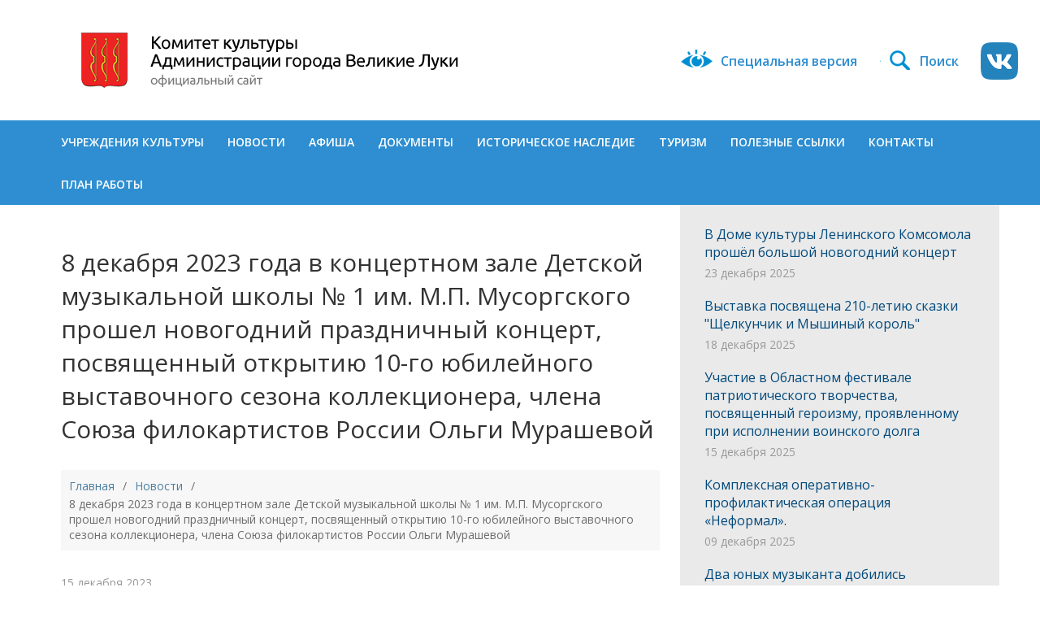

--- FILE ---
content_type: text/html
request_url: http://vlukicultura.ru/news/2023/12/15/v-koncertnom-zal
body_size: 7048
content:
<!doctype html> 
<html lang="ru"> 
<head>
    <meta http-equiv="Content-Type" content="text/html; charset=utf-8" />
    <meta name="language" content="ru" />       
    <meta name="viewport" content="width=device-width">    
    <meta name="robots" content="all" />
<meta name="copyright" http-equiv="" content="Комитет культуры Администрации города Великие Луки" />
<meta property="og:locale" content="ru_RU" />
<meta property="og:site_name" content="Комитет культуры Администрации города Великие Луки" />
<meta property="og:title" content="8 декабря 2023 года в концертном зале Детской музыкальной школы № 1 им. М.П. Мусоргского прошел новогодний праздничный концерт, посвященный открытию 10-го юбилейного выставочного сезона коллекционера, члена Союза филокартистов России Ольги Мурашевой" />
<meta property="og:image" content="http://vlukicultura.ru/upload/news/2023/12/yVI7uBjk1702632967.jpg" />
<meta property="og:description" content="8 декабря 2023 года в концертном зале Детской музыкальной школы № 1 им. М.П. Мусоргского прошел новогодний праздничный концерт, посвященный открытию 10-го юбилейного выставочного сезона коллекционера,..." />
<meta property="og:url" content="http://vlukicultura.ru/news/2023/12/15/v-koncertnom-zal" />
<link rel="image_src" href="http://vlukicultura.ru/upload/news/2023/12/yVI7uBjk1702632967.jpg" />
<link rel="stylesheet" type="text/css" href="/assets/11e66d7c/images-grid/images-grid.css" />
<link rel="stylesheet" type="text/css" href="/themes/main/css/style.css" />
<title>8 декабря 2023 года в концертном зале Детской музыкальной школы № 1 им. М.П. Мусоргского прошел новогодний праздничный концерт, посвященный открытию 10-го юбилейного выставочного сезона коллекционера, члена Союза филокартистов России Ольги Мурашевой | Новости</title>	
    <link href="https://fonts.googleapis.com/css?family=Open+Sans:300,400,400i,600,600i,700,700i&amp;subset=cyrillic" rel="stylesheet">
    <link href="" rel="icon" type="image/png" />    
</head>
<body>
    <header>
        <div class="page">
            <a class="logo" href="/"></a>            <a class="special" href="/site/version"><i></i>Специальная версия</a> 
            <a class="search" href="/site/search"><i></i>Поиск</a>
            <a class="vk-link" href="https://vk.com/culture_vl"></a>
            <div class="search-form"><form action="/site/search"><input type="text" name="query" /><button class="btn" type="submit">Найти</button></form></div>        </div>
    </header><!--header-->  

    <div class="homeimage">
        <nav>
            <div class="page">
                <ul id="top-nav">
<li><a href="/organisation">Учреждения культуры</a></li>
<li><a href="/news/index">Новости</a></li>
<li><a href="/events/index">Афиша</a></li>
<li><a href="/document">Документы</a></li>
<li><a href="/heritage">Историческое наследие</a></li>
<li><a href="/page/turizm">Туризм</a>
<ul class="level_0">
<li><a href="/page/velikie-luki">Великие Луки</a>
<ul class="level_1">
<li><a href="/page/otkrytie-goroda-na-yuge-pskovskoy-oblasti">Открытие города на юге Псковской области</a></li>
<li><a href="/page/malyy-i-sovremennyy-gorod">Малый и современный город - город красивый местоположением</a></li>
<li><a href="/page/dorogi-v-gorod-na-reke">Дороги в город на реке</a></li>
</ul>
</li>
<li><a href="/page/putevoditel">Путеводитель</a>
<ul class="level_1">
<li><a href="/page/puteshestvie-po-vekam">Путешествие по векам</a></li>
<li><a href="/page/ordenonosnyy-gorod-voinskoy-slavy">Орденоносный город воинской славы</a></li>
<li><a href="/page/po-zemle-svyatitelya-tihona">По земле Святителя Тихона</a></li>
<li><a href="/page/raduga-nad-gorodom-fontany">Радуга над городом. Фонтаны</a></li>
</ul>
</li>
<li><a href="/hotels">Средства размещения</a></li>
<li><a href="/page/kuda-shodit-i-chem-zanyatsya">Куда сходить и чем заняться</a>
<ul class="level_1">
<li><a href="/page/muzei-i-usadby">Музеи и усадьбы </a></li>
<li><a href="/page/obzornye-ploschadki">Обзорные площадки </a></li>
<li><a href="/page/razvlecheniya">Развлечения</a></li>
<li><a href="/page/teatry-i-kinoteatry">Театры и кинотеатры </a></li>
<li><a href="/page/parki-i-skvery">Парки и скверы </a></li>
</ul>
</li>
<li><a href="/page/kafe-i-restorany">Кафе и рестораны </a></li>
<li><a href="/page/poleznaya-informaciya">Полезная информация</a>
<ul class="level_1">
<li><a href="/page/ekstrennye-sluzhby">Экстренные службы</a></li>
<li><a href="/page/taksi">Такси, парковки и санитарные зоны</a></li>
</ul>
</li>
<li><a href="/page/inklyuzivnyy-turizm">Инклюзивный туризм</a>
<ul class="level_1">
<li><a href="/page/inklyuzivnyy-marshrut-vlyublennym">Инклюзивный маршрут «Влюбленным в друг друга и в Великие Луки»</a></li>
<li><a href="/page/dostupnaya-sreda">Доступная среда</a></li>
</ul>
</li>
</ul>
</li>
<li><a href="/page/links">Полезные ссылки</a>
<ul class="level_0">
<li><a href="/page/"></a></li>
</ul>
</li>
<li><a href="/page/contacts">Контакты</a></li>
<li><a href="/upload/document/2025/12/3k2FSedv1765180839.docx">План работы</a></li>
</ul></div>
        </nav><!--nav-->
         

                        
    </div>
        <section class="home">
		<div class="page">
			<div class="col66">
				<div class="box25">


	

	<h1>8 декабря 2023 года в концертном зале Детской музыкальной школы № 1 им. М.П. Мусоргского прошел новогодний праздничный концерт, посвященный открытию 10-го юбилейного выставочного сезона коллекционера, члена Союза филокартистов России Ольги Мурашевой</h1>
	<ul class="breadcrumbs breadcrumb"><li><a href="/">Главная</a><span class="divider">/</span></li><li><a href="/news/index">Новости</a><span class="divider">/</span></li><li class="active">8 декабря 2023 года в концертном зале Детской музыкальной школы № 1 им. М.П. Мусоргского прошел новогодний праздничный концерт, посвященный открытию 10-го юбилейного выставочного сезона коллекционера, члена Союза филокартистов России Ольги Мурашевой</li></ul><!-- breadcrumbs -->

	<data>15 декабря 2023</data>

	
	
	    <div class="images-list" id="gallery_yw0"></div>    
     

    
	
	
<p><img src="/upload/nodes/2023/12/4iTCt1702632928.jpg" style="cursor: default; height: 544px; float: right; margin: 0px 0px 10px 10px; width: 244.211px;" alt=""></p>

<p>8 декабря 2023 года в концертном зале Детской музыкальной школы № 1 им. М.П. Мусоргского прошел новогодний праздничный концерт, посвященный открытию 10-го юбилейного выставочного сезона коллекционера, члена Союза филокартистов России Ольги Мурашевой.<br>
<br>
</p>

<p><img src="/upload/nodes/2023/12/0UuAz1702633149.jpg" style="cursor: nw-resize; float: left; margin: 0px 10px 10px 0px; height: 523px; width: 348.667px;" alt=""></p>

<p>В концерте приняли участие солисты и творческие коллективы города. В этот вечер со сцены звучали всем известные, любимые песни и композиции из советских кинофильмов.<br>
 Со словами благодарности к<br>
 О.В. Мурашевой обратились:<br>
 Л.О. Румянцева (директор ДМШ № 1 им. М.П. Мусоргского) и Г.В. Ковалёва (директор Центральной городской библиотеки им. М.И. Семевского).<br>
 Дорогие друзья,&nbsp; в Детской музыкальной школе № 1 им. М.П. Мусоргского работают передвижная выставка «Старый сундучок» и ретро-выставка «Новогодний серпантин». Посетители смогут увидеть экспонаты из частной коллекции Ольги Мурашевой: почтовые карточки и открытки с 1902 по 1985 год, карнавальные маски прошлого столетия, елочные игрушки, дедов морозов, снегурочек и снеговиков. Также в фойе организована фотозона, где можно сделать новогоднюю фотографию на память.</p>

<p>МБУ ДО «Детская музыкальная школа № 1 им. М.П. Мусоргского»</p>

<p>г. Великие Луки пл. Ленина д. 3</p>

<p>ВХОД СВОБОДНЫЙ!<br>
</p>

<p><img src="/upload/nodes/2023/12/tPj7o1702633195.jpg" style="cursor: nw-resize; float: right; margin: 0px 0px 10px 10px; height: 334px; width: 242.96px;" alt=""></p>

<p align="center"></p>
<br>

	<script src="//yastatic.net/es5-shims/0.0.2/es5-shims.min.js"></script>
<script src="//yastatic.net/share2/share.js"></script>
<div class="ya-share2" data-services="vkontakte,facebook,odnoklassniki,viber,whatsapp,telegram" data-size="s"></div>
	 
            


</div>			</div><div class="col33">
				<div>
				
			
			


			        <div class="box2550 gray">
        <div id="yw1" class="list-view">
<div class="items">
    	                <div class="newsitem">
                            <a href="/news/2025/12/23/v-dome-kultury-leninskogo-komsomola-proshel-bolshoy-novogodniy-koncert"><i>В Доме культуры Ленинского Комсомола прошёл большой новогодний концерт<data>23 декабря 2025</data></i></a>                        </div>    	                <div class="newsitem">
                            <a href="/news/2025/12/18/vystavka-posvyaschena-210-letiyu-skazki-schelkunchik-i-myshinyy-korol"><i>Выставка посвящена 210-летию сказки "Щелкунчик и Мышиный король" <data>18 декабря 2025</data></i></a>                        </div>    	                <div class="newsitem">
                            <a href="/news/2025/12/15/uchastie-v-oblastnom-festivale-patrioticheskogo"><i>Участие в  Областном фестивале патриотического творчества, посвященный героизму, проявленному при исполнении воинского долга<data>15 декабря 2025</data></i></a>                        </div>    	                <div class="newsitem">
                            <a href="/news/2025/12/09/kompleksnaya-operativno-profilakticheskaya-operaciya-neformal"><i> Комплексная оперативно-профилактическая операция «Неформал».<data>09 декабря 2025</data></i></a>                        </div>    	                <div class="newsitem">
                            <a href="/news/2025/12/03/dva-yunyh-muzykanta-dobilis-vysochayshego-priznaniya-na-prestizhnyh-mezhdunarodnyh-konkursah"><i>Два юных музыканта добились высочайшего признания на престижных международных конкурсах.<data>03 декабря 2025</data></i></a>                        </div>    	                <div class="newsitem">
                            <a href="/news/2025/12/02/v-dome-kultury-leninskogo-k"><i>В Доме культуры Ленинского Комсомола состоялся праздничный концерт, приуроченный ко Дню отца и матери<data>02 декабря 2025</data></i></a>                        </div>    	                <div class="newsitem">
                            <a href="/news/2025/12/01/vserossiyskiy-forum-po-razvitiyu-patrioticheskogo-turizma"><i>Всероссийский форум по развитию патриотического туризма<data>01 декабря 2025</data></i></a>                        </div>    	                <div class="newsitem">
                            <a href="/news/2025/11/28/yubileynyy-koncert-narodnogo-kollektiva-ansamblya-russkih-narodnyh-zabava"><i> Юбилейный концерт Народного коллектива ансамбля русских народных "Забава".<data>28 ноября 2025</data></i></a>                        </div>    	                <div class="newsitem">
                            <a href="/news/2025/11/26/nauchno-prakticheskaya-konferenciya-duhovnyy-put-zemli-velikolukskoy"><i>Научно-практическая конференция «Духовный путь Земли Великолукской»<data>26 ноября 2025</data></i></a>                        </div>    	                <div class="newsitem">
                            <a href="/news/2025/11/24/vystavka-aleksandra-viktorovicha-pavlova-provincialnyy-portal"><i>Выставка Александра Викторовича Павлова "Провинциальный портал"<data>24 ноября 2025</data></i></a>                        </div></div><div class="keys" style="display:none" title="/news/2023/12/15/v-koncertnom-zal"><span>10942</span><span>10943</span><span>10944</span><span>10934</span><span>10933</span><span>10932</span><span>10930</span><span>10929</span><span>10928</span><span>10927</span></div>
</div>        </div>			

				

						

				</div>
			</div>
		</div>		
	</section>
            
<!--content-->
    
    <footer>
        <div class="page">
            <div class="logos"><div id="yw2" class="list-view">
<div class="items">
<a href="https://mkrf.ru/"><img src="/upload/partners/2019/03/MBCK5S0H1552302536.png" alt="Министерство культуры РФ" /></a><a href="http://vluki.reg60.ru/"><img src="/upload/partners/2019/03/rDl3JG671552302883.png" alt="Администрация города Великие Луки" /></a><a href="http://ganzapskov.ru/"><img src="/upload/partners/2019/03/3bxy4piC1552303027.png" alt="Ганза в Пскове 2019" /></a><a href="http://tourism.pskov.ru/"><img src="/upload/partners/2019/03/HKkdBFd01552303147.png" alt="Туристический сайт Псковской области" /></a><a href="https://roskultproekt.ru/"><img src="/upload/partners/2019/03/NJoVRF4T1552303553.png" alt="РОСКУЛЬТПРОЕКТ" /></a><a href="http://luki.ru"><img src="/upload/partners/2019/03/EubhO69m1552303716.png" alt="Луки.ру" /></a><a href="http://ocntpskov.ru"><img src="/upload/partners/2019/03/yez8feN91552303972.png" alt="Псковский областной центр народного творчества" /></a><a href="http://www.poki-rk.ru/"><img src="/upload/partners/2019/03/SV4hhgzE1552905784.jpg" alt="Псковский областной колледж искусств имени Н.А. Римского-Корсакова" /></a><a href="https://culture.pskov.ru/"><img src="/upload/partners/2019/03/ojr361fZ1552906045.jpg" alt="Наследие земли Псковской" /></a><a href="http://www.pskov.ru/"><img src="/upload/partners/2019/03/g6m9Xk9G1552906300.jpg" alt="Администрация Псковской области" /></a><a href="http://tkd-pskov.ru/"><img src="/upload/partners/2019/03/TRbdvbr61552906882.jpg" alt="Театрально-концертная дирекция" /></a><a href="http://philpskov.ru/"><img src="/upload/partners/2019/03/BdSnUS3C1552907159.jpg" alt="Псковская областная филармония" /></a><a href="http://www.eduvluki.ru/"><img src="/upload/partners/2019/03/ofKu0mc21553255618.jpg" alt="Сайт управления образования города Великие Луки" /></a><a href="https://www.culture.ru/"><img src="/upload/partners/2020/04/uHGYlznD1588141829.jpg" alt="Культура.РФ" /></a><a href="https://год2020.рф/"><img src="/upload/partners/2020/06/VuPOn8Oo1592202245.jpg" alt="ГОД ПАМЯТИ И СЛАВЫ" /></a><a href="https://vk.com/public187813460"><img src="/upload/partners/2020/12/eEEbBDu31608987756.png" alt="Комитет культуры Вконтакте " /></a><a href="https://pravkonkurs.ru/"><img src="/upload/partners/2022/03/P7kifLfH1646120804.jpg" alt="Православная инициатива - 2022" /></a></div><div class="keys" style="display:none" title="/news/2023/12/15/v-koncertnom-zal"><span>7345</span><span>7346</span><span>7347</span><span>7348</span><span>7349</span><span>7350</span><span>7351</span><span>7371</span><span>7372</span><span>7373</span><span>7374</span><span>7375</span><span>7403</span><span>8010</span><span>8102</span><span>8318</span><span>8981</span></div>
</div></div>            
            <div class="col33"><div class="box25">
            <div class="copy">&copy; 2026, Комитет культуры Администрации города Великие Луки<br /><br />При частичном или полном использовании материалов сайта ссылка (при публикации в сети Internet - гиперссылка) на vlukicultura.ru является обязательной.</div></div></div><div class="col33"><div class="box25">
            182115, город Великие Луки, <br />улица Дружбы, дом 31<br />
<a href="tel:+78115369125">+7 (81153) 6-91-25</a>,<br /><a href="tel:+78115369129">+7 (81153) 6-91-29</a><br /></div></div><div class="col33"><div class="box25"></div></div> 
            <!--LiveInternet counter--><script type="text/javascript"><!--
document.write("<a href='http://www.liveinternet.ru/click' "+
"target=_blank><img src='//counter.yadro.ru/hit?t16.2;r"+
escape(document.referrer)+((typeof(screen)=="undefined")?"":
";s"+screen.width+"*"+screen.height+"*"+(screen.colorDepth?
screen.colorDepth:screen.pixelDepth))+";u"+escape(document.URL)+
";"+Math.random()+
"' alt='' title='LiveInternet: показано число просмотров за 24"+
" часа, посетителей за 24 часа и за сегодня' "+
"border='0' width='88' height='31'><\/a>")
//--></script><!--/LiveInternet-->
<!-- Yandex.Metrika counter -->
<script type="text/javascript" >
   (function(m,e,t,r,i,k,a){m[i]=m[i]||function(){(m[i].a=m[i].a||[]).push(arguments)};
   m[i].l=1*new Date();k=e.createElement(t),a=e.getElementsByTagName(t)[0],k.async=1,k.src=r,a.parentNode.insertBefore(k,a)})
   (window, document, "script", "https://mc.yandex.ru/metrika/tag.js", "ym");

   ym(51595886, "init", {
        id:51595886,
        clickmap:true,
        trackLinks:true,
        accurateTrackBounce:true,
        webvisor:true
   });
</script>
<noscript><div><img src="https://mc.yandex.ru/watch/51595886" style="position:absolute; left:-9999px;" alt="" /></div></noscript>
<!-- /Yandex.Metrika counter -->        </div>
    </footer>
    
<div class="info"></div><!--info-->

<script type="text/javascript" src="/assets/e7cdae7d/jquery.min.js"></script>
<script type="text/javascript" src="/assets/1fdc07aa/bootstrap/js/bootstrap.min.js"></script>
<script type="text/javascript" src="/assets/1fdc07aa/js/bootstrap-noconflict.js"></script>
<script type="text/javascript" src="/assets/1fdc07aa/bootbox/bootbox.min.js"></script>
<script type="text/javascript" src="/assets/1fdc07aa/notify/notify.min.js"></script>
<script type="text/javascript" src="/assets/e7cdae7d/jquery.ba-bbq.min.js"></script>
<script type="text/javascript" src="/assets/11e66d7c/images-grid/images-grid.js"></script>
<script type="text/javascript" src="/assets/bd3b1eac/listview/jquery.yiilistview.js"></script>
<script type="text/javascript">
/*<![CDATA[*/
jQuery.noConflict();
jQuery(function($) {
jQuery('[data-toggle=popover]').popover();
jQuery('[data-toggle=tooltip]').tooltip();

        var images_yw0 = ['http://vlukicultura.ru/upload/news/2023/12/yVI7uBjk1702632967.jpg','http://vlukicultura.ru/upload/news/2023/12/9C3GBum01702632967.jpg','http://vlukicultura.ru/upload/news/2023/12/uJ9xeMay1702632967.jpg','http://vlukicultura.ru/upload/news/2023/12/jAO9pUMJ1702632967.jpg','http://vlukicultura.ru/upload/news/2023/12/jjoV7nRK1702632967.jpg','http://vlukicultura.ru/upload/news/2023/12/5l1inOOG1702632967.jpg','http://vlukicultura.ru/upload/news/2023/12/r9MzjL4I1702632967.jpg','http://vlukicultura.ru/upload/news/2023/12/DHzMr28o1702632967.jpg','http://vlukicultura.ru/upload/news/2023/12/xBES4O4n1702632967.jpg'];    
        $('#gallery_yw0').imagesGrid({
            images: images_yw0,
            cells: 3,
        });   
        
jQuery('#yw1').yiiListView({'ajaxUpdate':['yw1'],'ajaxVar':'ajax','pagerClass':'pagination','loadingClass':'list-view-loading','sorterClass':'sorter','enableHistory':false,'afterAjaxUpdate':function() {
			jQuery('.popover').remove();
			jQuery('[data-toggle=popover]').popover();
			jQuery('.tooltip').remove();
			jQuery('[data-toggle=tooltip]').tooltip();
		}});
jQuery('#yw2').yiiListView({'ajaxUpdate':['yw2'],'ajaxVar':'ajax','pagerClass':'pagination','loadingClass':'list-view-loading','sorterClass':'sorter','enableHistory':false,'afterAjaxUpdate':function() {
			jQuery('.popover').remove();
			jQuery('[data-toggle=popover]').popover();
			jQuery('.tooltip').remove();
			jQuery('[data-toggle=tooltip]').tooltip();
		}});

$(".search").on("click",function(event){
  event.preventDefault();   
  $(".search-form").toggle();
});
    
});
/*]]>*/
</script>
</body>
</html>



--- FILE ---
content_type: text/css
request_url: http://vlukicultura.ru/themes/main/css/style.css
body_size: 2497
content:
body,
html {
  padding: 0;
  margin: 0;
  font-family: "Open Sans", sans-serif;
  color: #333;
  background: #fff;
  font-size: 16px;
}

body,
html,
p,
table,
input,
button {
  font-family: "Open Sans", sans-serif;
}

a {
  color: #024a7c;
}

#login-form .control-label {
  display: block;
  margin: 15px 0 5px;
}

.star {
  display: inline-block;
  width: 40px;
  height: 38px;
  background: url(/themes/main/images/star.png) 0 0;
  margin-bottom: 10px;
}

.star1 {
  display: inline-block;
  width: 80px;
  height: 38px;
  background: url(/themes/main/images/star.png) 0 0;
  margin-bottom: 10px;
}

.star2 {
  display: inline-block;
  width: 120px;
  height: 38px;
  background: url(/themes/main/images/star.png) 0 0;
  margin-bottom: 10px;
}

.star3 {
  display: inline-block;
  width: 160px;
  height: 38px;
  background: url(/themes/main/images/star.png) 0 0;
  margin-bottom: 10px;
}

.star4 {
  display: inline-block;
  width: 200px;
  height: 38px;
  background: url(/themes/main/images/star.png) 0 0;
  margin-bottom: 10px;
}

.booking {
  color: #fff;
  background-color: #2e8ed1;
  text-decoration: none;
  padding: 10px;
  display: block;
  width: 250px;
  text-align: center;
  margin-top: 10px;
}

.page-content {
  padding: 25px;
}

.page {
  max-width: 1400px;
  min-width: 370px;
  padding: 0 50px;
  position: relative;
  margin: 0 auto;
}

.page p img {
  max-width: 100%;
}

.imgitem {
  margin: 0 0 10px 0;
}

.imgitem img {
  display: block;
  margin-bottom: 0 !important;
}

.imgdesc {
  font-size: 14px;
  background: #d7d7d7;
  padding: 10px;
  margin-bottom: 20px;
}

.ya-share2 {
  margin: 10px 0;
}

.lightboxOverlay {
  opacity: 1 !important;
}

.images-list img {
  width: 200px;
  display: inline-block;
  margin: 5px;
}

.db {
  background: #4c6570;
  color: #fff;
  padding: 30px;
  margin: 0 30px 50px 30px;
}

.photos-list {
  margin-top: 20px;
}

.search-form {
  display: none;
}

.search-form {
  position: absolute;
  right: 75px;
  top: 20px;
  background: #fff;
}

.search-form input {
  padding: 10px;
  width: 200px;
  display: inline-block;
  vertical-align: top;
}

.search-form button {
  background: #2e8ed1;
  color: #fff;
  font-size: 18px;
  display: inline-block;
  margin-left: 15px;
  border: none;
  box-shadow: none;
  padding: 9px;
  vertical-align: top;
}

header {
  padding: 40px 25px;
  position: relative;
}

.logo {
  display: block;
  width: 464px;
  height: 68px;
  background: url(/themes/main/images/sprite.png) 0 0;
  margin-left: 25px;
}

.page-content .list-view .items {
  overflow: hidden;
  margin: 0;
}

.page-content .list-item {
  background: #f7f7f7;
  margin-bottom: 20px;
  padding: 30px;
}

.list-item {
  overflow: hidden;
}

.page-content .list-view .items .list-item img {
  max-width: 500px;
  float: left;
  margin: 0 20px 0 0;
}

.page-photo .item {
  display: inline-block;
  width: 25%;
  vertical-align: top;
  margin-bottom: 50px !important;
}

.page-photo .item img {
  max-width: 100%;
  margin-bottom: 20px;
}

#people-form {
  margin-left: 30px;
}

#yt0 {
  width: 100px;
}

.view-month {
  background: #2e8ed1;
  display: inline-block;
  margin-right: 20px;
  color: #fff;
  padding: 5px 10px;
  text-decoration: none;
}

.subnav {
  background: #2d8dd0;
  padding: 30px;
  margin-left: 25px;
  min-height: 650px;
}

.subnav a {
  color: #fff;
  display: block;
  text-transform: uppercase;
  padding: 15px 0;
  border-bottom: 1px solid #fff;
  text-decoration: none;
  font-weight: 600;
}

.doc-info {
  font-size: 14px;
}

.doc-info span {
  font-weight: 600;
}

.doc-pdf,
.doc-doc,
.doc-xls,
.doc-zip {
  width: 32px;
  height: 32px;
  display: inline-block;
  margin-right: 10px;
  vertical-align: top;
  float: left;
  margin-top: 5px;
}

.doc-pdf {
  background: url(/themes/main/images/icons/pdf.png) 0 0;
}

.doc-zip {
  background: url(/themes/main/images/icons/pdf.png) 0 0;
}

.doc-doc {
  background: url(/themes/main/images/icons/pdf.png) 0 0;
}

.doc-xls {
  background: url(/themes/main/images/icons/pdf.png) 0 0;
}

.newsitem {
  margin-bottom: 20px;
}

.newsitem i {
  font-style: normal;
}

.newsitem a {
  text-decoration: none;
}

.pinned {
  font-size: 20px;
  background: #2e8ed1;
  padding: 10px 5px;
}
.pinned a {
  color: #f7f7f7;
}
.pinned data {
  color: #f7f7f7;
}

data {
  color: #999;
  display: block;
  margin-top: 5px;
  font-size: 14px;
}

.date-item {
  padding-bottom: 20px;
  font-size: 14px;
  font-weight: 600;
}

.date-item .date {
  display: block;
  color: #999999;
  margin-top: 5px;
}

.tag-link {
  display: inline-block;
  margin-right: 10px;
  text-decoration: none;
  font-weight: 600;
}

.tags {
  list-style: none;
  padding: 0;
  margin-top: 5px;
}

.filter-form {
  margin-top: 40px;
}

.filter-form .control-label {
  display: block;
  font-size: 20px;
  font-weight: 600;
  margin-bottom: 10px;
}

.filter-form .radio,
.tags li a {
  display: block;
  padding: 5px 0;
  font-size: 16px;
}

.filter-form .radio input {
  margin-right: 10px;
}

.filter-form .form-group {
  margin-bottom: 20px;
  margin-left: 30px;
}

.column-text {
  margin-top: 40px;
  margin-bottom: 20px;
  margin-left: 30px;
}

.special {
  right: 200px;
}

.search {
  right: 75px;
}

.vk-link {
  position: absolute;
  top: 10px;
  width: 50px;
  height: 50px;
  right: 0;
  display: block;
  background: url(/themes/main/images/vk_logo.png);
  background-size: cover;
}

.special,
.search {
  color: #2d8dd0;
  position: absolute;
  top: 21px;
  text-decoration: none;
  font-size: 16px;
  font-weight: 600;
}

.special i,
.search i {
  display: inline-block;
  width: 39px;
  height: 25px;
  vertical-align: bottom;
  padding-right: 10px;
}

.special i {
  background: url(/themes/main/images/sprite.png) 0 -80px;
}

.search i {
  background: url(/themes/main/images/sprite.png)-38px -80px;
}

.homephoto {
  background: #eaeaea;
  padding: 25px 0 50px 0;
}

.homephoto h2 {
  margin-left: 25px;
}

.homephoto .item {
  margin: 0 25px;
  background: #fff;
  padding: 25px;
}

.page-photo .item {
  margin: 0 25px;
  background: #eaeaea;
  padding: 25px;
}

.homephoto .item a,
.page-photo .item a {
  text-decoration: none;
}

.homephoto .item a i,
.page-photo .item a i {
  font-style: normal;
}

.homeimage {
  position: relative;
}

.homeimage img {
  width: 100%;
  display: block;
}

h1 {
  font-weight: 400;
  font-size: 30px;
}

.breadcrumbs {
  margin: 30px 0;
  padding: 10px;
  list-style: none;
  background: #f7f7f7;
}

.breadcrumbs li {
  display: inline-block;
  vertical-align: top;
  margin-right: 10px;
  font-size: 14px;
  opacity: 0.7;
}

#contact-form label,
#req-form label {
  display: block;
  padding: 20px 0 5px 0;
  font-weight: 600;
  font-size: 14px;
  color: #666;
}

#contact-form input,
#contact-form textarea,
#req-form input,
#req-form textarea {
  padding: 10px;
  width: 300px;
}

#contact-form textarea,
#req-form textarea {
  height: 100px;
  font-size: 16px;
}

.linkphoto {
  margin-top: 50px;
  margin-bottom: 50px;
}

#req-form .req {
  width: 150px;
  background: none;
  border: none;
  color: #fff;
  box-shadow: none;
  font-size: 16px;
}

#people-form input {
  padding: 10px;
  width: 300px;
}

#people-form .form-group {
  margin-left: 0px;
}

.submit-link {
  display: block;
  background: #2e8ed1;
  color: #fff;
  width: 150px;
  text-align: center;
  padding: 10px 0;
  margin-top: 20px;
  margin-bottom: 20px;
  cursor: pointer;
  font-weight: 600;
  opacity: 0.7;
}

.submit-link:hover {
  opacity: 1;
}

.breadcrumbs li:hover {
  opacity: 1;
}

.breadcrumbs li a {
  font-size: 14px;
  padding-right: 10px;
  text-decoration: none;
}

nav {
  background: #2e8ed1;
}

nav ul {
  padding: 0 25px;
  margin: 0;
  list-style: none;
  margin: 0;
}

nav ul li {
  list-style: none;
  display: inline-block;
  padding: 15px 25px 15px 0;
  position: relative;
}

nav ul li a {
  color: #fff;
  text-decoration: none;
  text-transform: uppercase;
  font-size: 14px;
  font-weight: 600;
}

nav ul li ul.level_0 {
  position: absolute;
  top: 50px;
  left: -15px;
  background: #2e8ed1;
  display: none;
  z-index: 999;
  width: 230px;
  padding: 10px 0 20px 0;
}

nav ul li ul.level_0 li ul {
  padding: 10px 0 20px 0;
}

nav ul li ul.level_0 li a {
  padding: 7px 20px;
}

nav ul li ul li {
  padding: 0;
  display: block;
}

nav ul li:hover ul {
  display: block;
}

nav ul li ul li a {
  display: block;
  padding: 7px 0;
  color: #fff;
  text-transform: none;
  font-weight: 400;
}

nav ul li:nth-last-child(1) ul {
  right: 0;
  left: auto;
}

nav ul li ul li ul.level_1,
nav ul li ul li ul.level_1 li {
  display: none;
}

nav ul li ul.level_0 li:hover ul.level_1 {
  display: block;
  position: absolute;
  background: #2e8ed1;
  right: 230px;
  top: 0;
  width: 220px;
}

nav ul li ul.level_0 li:hover ul.level_1 li {
  display: block;
}

.gray {
  background: #eaeaea;
}

.col-container {
  width: 100%;
}

.col66 {
  display: inline-block;
  width: 66.6666666%;
}

.col33 {
  display: inline-block;
  width: 33.33333333%;
  vertical-align: top;
}

.col25,
.page-photo .item {
  display: inline-block;
  width: 25%;
  vertical-align: top;
}

.col33 img,
.col25 img,
.page-photo .item img {
  max-width: 100%;
  margin-bottom: 20px;
}

.col50 {
  width: 50%;
  display: inline-block;
  vertical-align: top;
}

h2 {
  font-weight: 400;
  text-transform: uppercase;
}

.content {
  margin-right: 20px;
}

.home3 .box2550 {
  background: #fff;
  margin-left: 25px;
}

.box00025 {
  padding: 0 0 0 25px;
}

.box25 {
  padding: 25px;
}

.box25 a img {
  max-width: 100%;
}

.margbottom0 {
  margin-bottom: 0;
}

.box0025 {
  padding: 0 25px;
}

.box2550 {
  padding: 25px 30px;
}

.box002550 {
  padding: 0 25px 50px 25px;
}

.contacts {
  padding: 35px 25px;
}

.slider {
  background: #fff;
  padding: 25px;
}

.slider ul,
.slider ul li {
  list-style: none;
  padding: 0;
  margin: 0;
}

.slider img {
  display: block;
  margin-bottom: 20px;
}

.slider a {
  font-size: 20px;
  font-weight: 600;
  text-decoration: none;
}

.afishaview img {
  display: block;
  margin: 25px 0;
}

.afishaitem {
  margin-bottom: 50px;
}

.afishaitem img {
  max-width: 100%;
  margin-bottom: 0;
}

.edge {
  float: right;
  background: #2e8ed1;
  width: 60px;
  color: #fff;
  text-align: center;
  height: 45px;
  font-size: 22px;
  font-weight: 700;
  padding-top: 15px;
  border-radius: 30px;
}

.afishaitem a {
  text-decoration: none;
}

.afishaitem a data strong {
  padding-right: 5px;
}

.afishaview data strong {
  padding-right: 5px;
}

.afishaitem a data {
  display: block;
  padding: 5px 0 8px;
}

.error {
  color: red;
  padding: 10px 0;
  font-size: 12px;
}

footer {
  background: #3090d4;
  padding: 25px 0;
}

footer * {
  color: #fff;
  font-size: 14px;
}

.pagination ul {
  list-style: none;
  padding: 0;
}

.pagination ul li {
  display: inline-block;
}

.pagination ul li a {
  font-size: 18px;
  padding: 5px 8px;
  text-decoration: none;
  background: #e7e7e7;
  font-weight: 600;
  min-width: 20px;
  text-align: center;
  display: block;
}

.pagination ul li.active a {
  color: #fff;
  background: #3090d4;
}

footer img {
  margin-left: 25px;
  margin-top: 10px;
  max-height: 120px;
}

@media only screen and (min-width: 200px) and (max-width: 1050px) {
  .home .col66 {
    width: 100%;
  }

  .home .home3 {
    width: 100%;
  }

  .home3 .box2550 {
    margin-right: 25px;
    margin-bottom: 50px;
  }

  .subnav {
    margin-right: 25px;
    padding: 15px;
  }

  .subnav a {
    font-size: 12px;
  }

  .blue img {
    display: none;
  }

  .homephoto .col25 {
    width: 50%;
    margin-bottom: 50px;
  }

  .page {
    padding: 0 30px;
  }

  .search {
    right: 55px;
  }
}


--- FILE ---
content_type: application/javascript
request_url: http://vlukicultura.ru/assets/11e66d7c/images-grid/images-grid.js
body_size: 3168
content:

(function($) {

    // ===== Plugin =====

    $.fn.imagesGrid = function(options) {

        var args = arguments;

        return this.each(function() {

            if ($.isPlainObject(options)) {
                // Create ImagesGrid
                var opts = $.extend({}, $.fn.imagesGrid.defaults, options);
                opts.element = $(this);
                this._imgGrid = new ImagesGrid(opts);
                return;
            }

            if (this._imgGrid instanceof ImagesGrid) {
                switch (options) {
                    case 'modal.open':
                        this._imgGrid.modal.open(args[1]);
                        break;
                    case 'modal.close':
                        this._imgGrid.modal.close();
                        break;
                }
            }

        });

    };

    // ===== Plugin default options =====

    $.fn.imagesGrid.defaults = {
        images: [],
        cells: 5,
        align: false,
        nextOnClick: true,
        getViewAllText: function(imagesCount) {
            return 'Посмотреть все ' + imagesCount + ' фотографий';
        },
        onGridRendered: $.noop,
        onGridItemRendered: $.noop,
        onGridLoaded: $.noop,
        onGridImageLoaded: $.noop,
        onModalOpen: $.noop,
        onModalClose: $.noop,
        onModalImageClick: $.noop
    };

    // ===== ImagesGrid =====

    /*
      ImagesGrid constructor
        opts         - Options
        opts.element - jQuery element
        opts.images  - Array of images urls of images option objects
        opts.align   - Aling diff-size images
        opts.cells   - Max grid cells (1-6)
        opts.getViewAllText     - Returns text for "view all images" link,
        opts.onGridRendered     - Called when grid items added to the DOM
        opts.onGridItemRendered - Called when grid item added to the DOM
        opts.onGridLoaded       - Called when grid images loaded
        opts.onGridImageLoaded  - Called when grid image loaded
    */
    function ImagesGrid(opts) {

        this.opts = opts || {};

        this.$window = $(window);
        this.$element = this.opts.element;
        this.$gridItems = [];

        this.modal = null;
        this.imageLoadCount = 0;

        var cells = this.opts.cells;
        this.opts.cells = (cells < 1)? 1: (cells > 6)? 6: cells;

        this.init();
    }

    ImagesGrid.prototype.init = function()  {

        this.applyGridClass();
        this.renderGridItems();
        this.initModal();

        this.$window.on('resize', this.onWinResize.bind(this));
    };

    ImagesGrid.prototype.initModal = function() {

        var opts = this.opts;

        this.modal = new ImagesGridModal({
            images: opts.images,
            nextOnClick: opts.nextOnClick,
            onModalOpen: opts.onModalOpen,
            onModalClose: opts.onModalClose,
            onModalImageClick: opts.onModalImageClick
        });
    };

    ImagesGrid.prototype.applyGridClass = function() {

        // Remove previous grid class
        this.$element.removeClass(function(index, classNames) {
            if (/(imgs-grid-\d)/.test(classNames)) {
                return RegExp.$1;
            }
        });

        var opts = this.opts,
            imgsLen = opts.images.length,
            cellsCount = (imgsLen < opts.cells)? imgsLen: opts.cells;

        this.$element.addClass('imgs-grid imgs-grid-' + cellsCount);
    };

    ImagesGrid.prototype.renderGridItems = function() {

        var opts = this.opts,
            imgs = opts.images,
            imgsLen = imgs.length;

        if (!imgs) {
            return;
        }

        this.$element.empty();
        this.$gridItems = [];

        for (var i = 0; i < imgsLen; ++i) {
            if (i == opts.cells) {
                break;
            }
            this.renderGridItem(imgs[i], i);
        }

        if (imgsLen > opts.cells) {
            this.renderViewAll();
        }

        opts.onGridRendered(this.$element);
    };

    ImagesGrid.prototype.renderGridItem = function(image, index) {

        var src = image,
            alt = '',
            title = '',
            opts = this.opts;

        if ($.isPlainObject(image)) {
            src = image.src;
            alt = image.alt || '';
            title = image.title || '';
        }

        var item = $('<div>', {
            class: 'imgs-grid-image',
            click: this.onImageClick.bind(this),
            data: { index: index }
        });

        item.append(
            $('<div>', {
                class: 'image-wrap'
            }).append(
                $('<img>', {
                    src: src,
                    alt: alt,
                    title: title,
                    load: function(event) {
                        this.onImageLoaded(event, $(this), image);
                    }.bind(this)
                })
            )
        );

        this.$gridItems.push(item);
        this.$element.append(item);

        opts.onGridItemRendered(item, image);
    };

    ImagesGrid.prototype.renderViewAll = function() {

        var opts = this.opts;

        this.$element.find('.imgs-grid-image:last .image-wrap').append(
            $('<div>', {
                class: 'view-all'
            }).append(
                $('<span>', {
                    class: 'view-all-cover',
                }),
                $('<span>', {
                    class: 'view-all-text',
                    text: opts.getViewAllText(opts.images.length)
                })
            )
        );
    };

    ImagesGrid.prototype.onWinResize = function(event) {
        if (this.opts.align) {
            this.align();
        }
    };

    ImagesGrid.prototype.onImageClick = function(event) {
        var imageIndex = $(event.currentTarget).data('index');
        this.modal.open(imageIndex);
    };

    ImagesGrid.prototype.onImageLoaded = function(event, imageEl, image) {

        var opts = this.opts;

        ++this.imageLoadCount;

        opts.onGridImageLoaded(event, imageEl, image);

        if (this.imageLoadCount == this.$gridItems.length) {
            this.imageLoadCount = 0;
            this.onAllImagesLoaded()
        }
    };

    ImagesGrid.prototype.onAllImagesLoaded = function() {

        var opts = this.opts;

        if (opts.align) {
            this.align();
        }

        opts.onGridLoaded(this.$element);
    };

    ImagesGrid.prototype.align = function() {

        var itemsLen = this.$gridItems.length;

        switch (itemsLen) {
            case 2:
            case 3:
                this.alignItems(this.$gridItems);
                break;
            case 4:
                this.alignItems(this.$gridItems.slice(0, 2));
                this.alignItems(this.$gridItems.slice(2));
                break;
            case 5:
            case 6:
                this.alignItems(this.$gridItems.slice(0, 3));
                this.alignItems(this.$gridItems.slice(3));
                break;
        }
    };

    ImagesGrid.prototype.alignItems = function(items) {

        var itemsHeight = items.map(function(item) {
            return item.find('img').height();
        });

        var itemHeight = Math.min.apply(null, itemsHeight);

        $(items).each(function() {

            var item = $(this),
                imgWrap = item.find('.image-wrap'),
                img = item.find('img'),
                imgHeight = img.height();

            imgWrap.height(itemHeight);

            if (imgHeight > itemHeight) {
                var top = Math.floor((imgHeight - itemHeight) / 2);
                img.css({ top: -top });
            }

        });
    };

    /*
      ImagesGridModal constructor
        opts             - Options
        opts.images      - Array of string or objects
        opts.nextOnClick - Show next image when click on modal image
        opts.onModalOpen       - Called when modal opened
        opts.onModalClose      - Called when modal closed
        opts.onModalImageClick - Called on modal image click
    */
    function ImagesGridModal(opts) {

        this.opts = opts || {};

        this.imageIndex = null;

        this.$document = $(document);
        this.$modal = null;
        this.$indicator = null;
    }

    ImagesGridModal.prototype.open = function(imageIndex) {

        if (this.$modal && this.$modal.is(':visible')) {
            return;
        }

        this.imageIndex = parseInt(imageIndex) || 0;
        this.render();
    };

    ImagesGridModal.prototype.close = function(event) {

        if (!this.$modal) {
            return;
        }

        var opts = this.opts;

        this.$modal.animate({
            opacity: 0
        }, {
            duration: 100,
            complete: function() {
                this.$modal.remove();
                this.$modal = null;
                this.$indicator = null;
                this.imageIndex = null;
                opts.onModalClose();
            }.bind(this)
        });

        this.$document.off('keyup', this.onKeyUp);
    };

    ImagesGridModal.prototype.render = function() {

        var opts = this.opts;

        this.renderModal();
        this.renderCaption();
        this.renderCloseButton();
        this.renderInnerContainer();
        this.renderIndicatorContainer();

        this.onKeyUp = this.onKeyUp.bind(this);
        this.$document.on('keyup', this.onKeyUp);

        this.$modal.animate({
            opacity: 1
        }, {
            duration: 100,
            complete: function() {
                opts.onModalOpen(this.$modal);
            }.bind(this)
        });
    };

    ImagesGridModal.prototype.renderModal = function() {
        this.$modal = $('<div>', {
            class: 'imgs-grid-modal'
        }).appendTo('body');
    };

    ImagesGridModal.prototype.renderCaption = function() {
        this.$caption = $('<div>', {
            class: 'modal-caption',
            text: this.getImageCaption(this.imageIndex)
        }).appendTo(this.$modal);
    };

    ImagesGridModal.prototype.renderCloseButton = function() {
        this.$modal.append($('<div>', {
            class: 'modal-close',
            click: this.close.bind(this)
        }));
    };

    ImagesGridModal.prototype.renderInnerContainer = function() {

        var opts = this.opts,
            image = this.getImage(this.imageIndex);

        this.$modal.append(
            $('<div>', {
                class: 'modal-inner'
            }).append(
                $('<div>', {
                    class: 'modal-image'
                }).append(
                    $('<img>', {
                        src: image.src,
                        alt: image.alt,
                        title: image.title,
                        load: this.onImageLoaded.bind(this),
                        click: function(event) {
                            this.onImageClick(event, $(this), image);
                        }.bind(this)
                    }),
                    $('<div>', {
                        class: 'modal-loader',
                        text: 'loading...'
                    })
                ),
                $('<div>', {
                    class: 'modal-control left',
                    click: this.prev.bind(this)
                }).append(
                    $('<div>', {
                        class: 'arrow left'
                    })
                ),
                $('<div>', {
                    class: 'modal-control right',
                    click: this.next.bind(this)
                }).append(
                    $('<div>', {
                        class: 'arrow right'
                    })
                )
            )
        );

        if (opts.images.length <= 1) {
            this.$modal.find('.modal-control').hide();
        }
    };

    ImagesGridModal.prototype.renderIndicatorContainer = function() {

        var opts = this.opts,
            imgsLen = opts.images.length;

        if (imgsLen == 1) {
            return;
        }

        this.$indicator = $('<div>', {
            class: 'modal-indicator'
        });

        var list = $('<ul>'), i;
        for (i = 0; i < imgsLen; ++i) {
            list.append($('<li>', {
                class: this.imageIndex == i? 'selected': '',
                click: this.indicatorClick.bind(this),
                data: { index: i }
            }));
        }

        this.$indicator.append(list);
        this.$modal.append(this.$indicator);
    };

    ImagesGridModal.prototype.prev = function() {

        var imgsLen = this.opts.images.length;

        if (this.imageIndex > 0) {
            --this.imageIndex;
        } else {
            this.imageIndex = imgsLen - 1;
        }

        this.updateImage();
    };

    ImagesGridModal.prototype.next = function() {

        var imgsLen = this.opts.images.length;

        if (this.imageIndex < imgsLen - 1) {
            ++this.imageIndex;
        } else {
            this.imageIndex = 0;
        }

        this.updateImage();
    };

    ImagesGridModal.prototype.updateImage = function() {

        var image = this.getImage(this.imageIndex);

        this.$modal.find('.modal-image img').attr({
            src: image.src,
            alt: image.alt,
            title: image.title
        });

        this.$modal.find('.modal-caption').text(
            this.getImageCaption(this.imageIndex) );

        if (this.$indicator) {
            var indicatorList = this.$indicator.find('ul');
            indicatorList.children().removeClass('selected');
            indicatorList.children().eq(this.imageIndex).addClass('selected');
        }

        this.showLoader();
    };

    ImagesGridModal.prototype.onImageClick = function(event, imageEl, image) {

        var opts = this.opts;

        if (opts.nextOnClick) {
            this.next();
        }

        opts.onModalImageClick(event, imageEl, image);
    };

    ImagesGridModal.prototype.onImageLoaded = function() {
        this.hideLoader();
    };

    ImagesGridModal.prototype.indicatorClick = function(event) {
        var index = $(event.target).data('index');
        this.imageIndex = index;
        this.updateImage();
    };

    ImagesGridModal.prototype.onKeyUp = function(event) {

        if (!this.$modal) {
            return;
        }

        switch (event.keyCode) {
            case 27: // Esc
                this.close();
                break;
            case 37: // Left arrow
                this.prev();
                break;
            case 39: // Right arrow
                this.next();
                break;
        }
    };

    ImagesGridModal.prototype.getImage = function(index) {

        var opts = this.opts,
            image = opts.images[index];

        if ($.isPlainObject(image)) {
            return image;
        } else {
            return { src: image, alt: '', title: '' }
        }
    };

    ImagesGridModal.prototype.getImageCaption = function(imgIndex) {
        var img = this.getImage(imgIndex);
        return img.caption || '';
    };

    ImagesGridModal.prototype.showLoader = function() {
        if (this.$modal) {
            this.$modal.find('.modal-image img').hide();
            this.$modal.find('.modal-loader').show();
        }
    };

    ImagesGridModal.prototype.hideLoader = function() {
        if (this.$modal) {
            this.$modal.find('.modal-image img').show();
            this.$modal.find('.modal-loader').hide();
        }
    };

})(jQuery);
